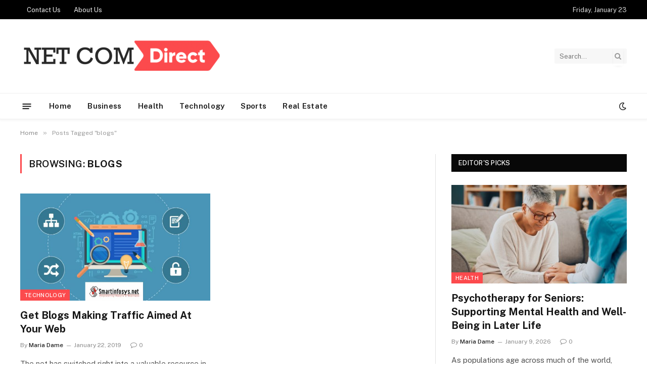

--- FILE ---
content_type: text/html; charset=UTF-8
request_url: https://www.netcomdirect.com/tag/blogs/
body_size: 49636
content:
<!DOCTYPE html>
<html lang="en-US" class="s-light site-s-light">

<head>

	<meta charset="UTF-8" />
	<meta name="viewport" content="width=device-width, initial-scale=1" />
	<meta name='robots' content='index, follow, max-image-preview:large, max-snippet:-1, max-video-preview:-1' />

	<!-- This site is optimized with the Yoast SEO plugin v26.6 - https://yoast.com/wordpress/plugins/seo/ -->
	<title>blogs Archives - Netcom Direct</title><link rel="preload" as="font" href="https://www.netcomdirect.com/wp-content/themes/smart-mag/css/icons/fonts/ts-icons.woff2?v3.2" type="font/woff2" crossorigin="anonymous" />
	<link rel="canonical" href="https://www.netcomdirect.com/tag/blogs/" />
	<meta property="og:locale" content="en_US" />
	<meta property="og:type" content="article" />
	<meta property="og:title" content="blogs Archives - Netcom Direct" />
	<meta property="og:url" content="https://www.netcomdirect.com/tag/blogs/" />
	<meta property="og:site_name" content="Netcom Direct" />
	<meta name="twitter:card" content="summary_large_image" />
	<script type="application/ld+json" class="yoast-schema-graph">{"@context":"https://schema.org","@graph":[{"@type":"CollectionPage","@id":"https://www.netcomdirect.com/tag/blogs/","url":"https://www.netcomdirect.com/tag/blogs/","name":"blogs Archives - Netcom Direct","isPartOf":{"@id":"https://www.netcomdirect.com/#website"},"primaryImageOfPage":{"@id":"https://www.netcomdirect.com/tag/blogs/#primaryimage"},"image":{"@id":"https://www.netcomdirect.com/tag/blogs/#primaryimage"},"thumbnailUrl":"https://www.netcomdirect.com/wp-content/uploads/2019/01/How-to-Avoid-Traffic-Drops-after-a-Website-Redesign.jpg","breadcrumb":{"@id":"https://www.netcomdirect.com/tag/blogs/#breadcrumb"},"inLanguage":"en-US"},{"@type":"ImageObject","inLanguage":"en-US","@id":"https://www.netcomdirect.com/tag/blogs/#primaryimage","url":"https://www.netcomdirect.com/wp-content/uploads/2019/01/How-to-Avoid-Traffic-Drops-after-a-Website-Redesign.jpg","contentUrl":"https://www.netcomdirect.com/wp-content/uploads/2019/01/How-to-Avoid-Traffic-Drops-after-a-Website-Redesign.jpg","width":800,"height":400},{"@type":"BreadcrumbList","@id":"https://www.netcomdirect.com/tag/blogs/#breadcrumb","itemListElement":[{"@type":"ListItem","position":1,"name":"Home","item":"https://www.netcomdirect.com/"},{"@type":"ListItem","position":2,"name":"blogs"}]},{"@type":"WebSite","@id":"https://www.netcomdirect.com/#website","url":"https://www.netcomdirect.com/","name":"Netcom Direct","description":"General Blog","potentialAction":[{"@type":"SearchAction","target":{"@type":"EntryPoint","urlTemplate":"https://www.netcomdirect.com/?s={search_term_string}"},"query-input":{"@type":"PropertyValueSpecification","valueRequired":true,"valueName":"search_term_string"}}],"inLanguage":"en-US"}]}</script>
	<!-- / Yoast SEO plugin. -->


<link rel='dns-prefetch' href='//fonts.googleapis.com' />
<link rel="alternate" type="application/rss+xml" title="Netcom Direct &raquo; Feed" href="https://www.netcomdirect.com/feed/" />
<link rel="alternate" type="application/rss+xml" title="Netcom Direct &raquo; Comments Feed" href="https://www.netcomdirect.com/comments/feed/" />
<link rel="alternate" type="application/rss+xml" title="Netcom Direct &raquo; blogs Tag Feed" href="https://www.netcomdirect.com/tag/blogs/feed/" />
<style id='wp-img-auto-sizes-contain-inline-css' type='text/css'>
img:is([sizes=auto i],[sizes^="auto," i]){contain-intrinsic-size:3000px 1500px}
/*# sourceURL=wp-img-auto-sizes-contain-inline-css */
</style>
<style id='wp-emoji-styles-inline-css' type='text/css'>

	img.wp-smiley, img.emoji {
		display: inline !important;
		border: none !important;
		box-shadow: none !important;
		height: 1em !important;
		width: 1em !important;
		margin: 0 0.07em !important;
		vertical-align: -0.1em !important;
		background: none !important;
		padding: 0 !important;
	}
/*# sourceURL=wp-emoji-styles-inline-css */
</style>
<link rel='stylesheet' id='wp-block-library-css' href='https://www.netcomdirect.com/wp-includes/css/dist/block-library/style.min.css?ver=6.9' type='text/css' media='all' />
<style id='classic-theme-styles-inline-css' type='text/css'>
/*! This file is auto-generated */
.wp-block-button__link{color:#fff;background-color:#32373c;border-radius:9999px;box-shadow:none;text-decoration:none;padding:calc(.667em + 2px) calc(1.333em + 2px);font-size:1.125em}.wp-block-file__button{background:#32373c;color:#fff;text-decoration:none}
/*# sourceURL=/wp-includes/css/classic-themes.min.css */
</style>
<style id='global-styles-inline-css' type='text/css'>
:root{--wp--preset--aspect-ratio--square: 1;--wp--preset--aspect-ratio--4-3: 4/3;--wp--preset--aspect-ratio--3-4: 3/4;--wp--preset--aspect-ratio--3-2: 3/2;--wp--preset--aspect-ratio--2-3: 2/3;--wp--preset--aspect-ratio--16-9: 16/9;--wp--preset--aspect-ratio--9-16: 9/16;--wp--preset--color--black: #000000;--wp--preset--color--cyan-bluish-gray: #abb8c3;--wp--preset--color--white: #ffffff;--wp--preset--color--pale-pink: #f78da7;--wp--preset--color--vivid-red: #cf2e2e;--wp--preset--color--luminous-vivid-orange: #ff6900;--wp--preset--color--luminous-vivid-amber: #fcb900;--wp--preset--color--light-green-cyan: #7bdcb5;--wp--preset--color--vivid-green-cyan: #00d084;--wp--preset--color--pale-cyan-blue: #8ed1fc;--wp--preset--color--vivid-cyan-blue: #0693e3;--wp--preset--color--vivid-purple: #9b51e0;--wp--preset--gradient--vivid-cyan-blue-to-vivid-purple: linear-gradient(135deg,rgb(6,147,227) 0%,rgb(155,81,224) 100%);--wp--preset--gradient--light-green-cyan-to-vivid-green-cyan: linear-gradient(135deg,rgb(122,220,180) 0%,rgb(0,208,130) 100%);--wp--preset--gradient--luminous-vivid-amber-to-luminous-vivid-orange: linear-gradient(135deg,rgb(252,185,0) 0%,rgb(255,105,0) 100%);--wp--preset--gradient--luminous-vivid-orange-to-vivid-red: linear-gradient(135deg,rgb(255,105,0) 0%,rgb(207,46,46) 100%);--wp--preset--gradient--very-light-gray-to-cyan-bluish-gray: linear-gradient(135deg,rgb(238,238,238) 0%,rgb(169,184,195) 100%);--wp--preset--gradient--cool-to-warm-spectrum: linear-gradient(135deg,rgb(74,234,220) 0%,rgb(151,120,209) 20%,rgb(207,42,186) 40%,rgb(238,44,130) 60%,rgb(251,105,98) 80%,rgb(254,248,76) 100%);--wp--preset--gradient--blush-light-purple: linear-gradient(135deg,rgb(255,206,236) 0%,rgb(152,150,240) 100%);--wp--preset--gradient--blush-bordeaux: linear-gradient(135deg,rgb(254,205,165) 0%,rgb(254,45,45) 50%,rgb(107,0,62) 100%);--wp--preset--gradient--luminous-dusk: linear-gradient(135deg,rgb(255,203,112) 0%,rgb(199,81,192) 50%,rgb(65,88,208) 100%);--wp--preset--gradient--pale-ocean: linear-gradient(135deg,rgb(255,245,203) 0%,rgb(182,227,212) 50%,rgb(51,167,181) 100%);--wp--preset--gradient--electric-grass: linear-gradient(135deg,rgb(202,248,128) 0%,rgb(113,206,126) 100%);--wp--preset--gradient--midnight: linear-gradient(135deg,rgb(2,3,129) 0%,rgb(40,116,252) 100%);--wp--preset--font-size--small: 13px;--wp--preset--font-size--medium: 20px;--wp--preset--font-size--large: 36px;--wp--preset--font-size--x-large: 42px;--wp--preset--spacing--20: 0.44rem;--wp--preset--spacing--30: 0.67rem;--wp--preset--spacing--40: 1rem;--wp--preset--spacing--50: 1.5rem;--wp--preset--spacing--60: 2.25rem;--wp--preset--spacing--70: 3.38rem;--wp--preset--spacing--80: 5.06rem;--wp--preset--shadow--natural: 6px 6px 9px rgba(0, 0, 0, 0.2);--wp--preset--shadow--deep: 12px 12px 50px rgba(0, 0, 0, 0.4);--wp--preset--shadow--sharp: 6px 6px 0px rgba(0, 0, 0, 0.2);--wp--preset--shadow--outlined: 6px 6px 0px -3px rgb(255, 255, 255), 6px 6px rgb(0, 0, 0);--wp--preset--shadow--crisp: 6px 6px 0px rgb(0, 0, 0);}:where(.is-layout-flex){gap: 0.5em;}:where(.is-layout-grid){gap: 0.5em;}body .is-layout-flex{display: flex;}.is-layout-flex{flex-wrap: wrap;align-items: center;}.is-layout-flex > :is(*, div){margin: 0;}body .is-layout-grid{display: grid;}.is-layout-grid > :is(*, div){margin: 0;}:where(.wp-block-columns.is-layout-flex){gap: 2em;}:where(.wp-block-columns.is-layout-grid){gap: 2em;}:where(.wp-block-post-template.is-layout-flex){gap: 1.25em;}:where(.wp-block-post-template.is-layout-grid){gap: 1.25em;}.has-black-color{color: var(--wp--preset--color--black) !important;}.has-cyan-bluish-gray-color{color: var(--wp--preset--color--cyan-bluish-gray) !important;}.has-white-color{color: var(--wp--preset--color--white) !important;}.has-pale-pink-color{color: var(--wp--preset--color--pale-pink) !important;}.has-vivid-red-color{color: var(--wp--preset--color--vivid-red) !important;}.has-luminous-vivid-orange-color{color: var(--wp--preset--color--luminous-vivid-orange) !important;}.has-luminous-vivid-amber-color{color: var(--wp--preset--color--luminous-vivid-amber) !important;}.has-light-green-cyan-color{color: var(--wp--preset--color--light-green-cyan) !important;}.has-vivid-green-cyan-color{color: var(--wp--preset--color--vivid-green-cyan) !important;}.has-pale-cyan-blue-color{color: var(--wp--preset--color--pale-cyan-blue) !important;}.has-vivid-cyan-blue-color{color: var(--wp--preset--color--vivid-cyan-blue) !important;}.has-vivid-purple-color{color: var(--wp--preset--color--vivid-purple) !important;}.has-black-background-color{background-color: var(--wp--preset--color--black) !important;}.has-cyan-bluish-gray-background-color{background-color: var(--wp--preset--color--cyan-bluish-gray) !important;}.has-white-background-color{background-color: var(--wp--preset--color--white) !important;}.has-pale-pink-background-color{background-color: var(--wp--preset--color--pale-pink) !important;}.has-vivid-red-background-color{background-color: var(--wp--preset--color--vivid-red) !important;}.has-luminous-vivid-orange-background-color{background-color: var(--wp--preset--color--luminous-vivid-orange) !important;}.has-luminous-vivid-amber-background-color{background-color: var(--wp--preset--color--luminous-vivid-amber) !important;}.has-light-green-cyan-background-color{background-color: var(--wp--preset--color--light-green-cyan) !important;}.has-vivid-green-cyan-background-color{background-color: var(--wp--preset--color--vivid-green-cyan) !important;}.has-pale-cyan-blue-background-color{background-color: var(--wp--preset--color--pale-cyan-blue) !important;}.has-vivid-cyan-blue-background-color{background-color: var(--wp--preset--color--vivid-cyan-blue) !important;}.has-vivid-purple-background-color{background-color: var(--wp--preset--color--vivid-purple) !important;}.has-black-border-color{border-color: var(--wp--preset--color--black) !important;}.has-cyan-bluish-gray-border-color{border-color: var(--wp--preset--color--cyan-bluish-gray) !important;}.has-white-border-color{border-color: var(--wp--preset--color--white) !important;}.has-pale-pink-border-color{border-color: var(--wp--preset--color--pale-pink) !important;}.has-vivid-red-border-color{border-color: var(--wp--preset--color--vivid-red) !important;}.has-luminous-vivid-orange-border-color{border-color: var(--wp--preset--color--luminous-vivid-orange) !important;}.has-luminous-vivid-amber-border-color{border-color: var(--wp--preset--color--luminous-vivid-amber) !important;}.has-light-green-cyan-border-color{border-color: var(--wp--preset--color--light-green-cyan) !important;}.has-vivid-green-cyan-border-color{border-color: var(--wp--preset--color--vivid-green-cyan) !important;}.has-pale-cyan-blue-border-color{border-color: var(--wp--preset--color--pale-cyan-blue) !important;}.has-vivid-cyan-blue-border-color{border-color: var(--wp--preset--color--vivid-cyan-blue) !important;}.has-vivid-purple-border-color{border-color: var(--wp--preset--color--vivid-purple) !important;}.has-vivid-cyan-blue-to-vivid-purple-gradient-background{background: var(--wp--preset--gradient--vivid-cyan-blue-to-vivid-purple) !important;}.has-light-green-cyan-to-vivid-green-cyan-gradient-background{background: var(--wp--preset--gradient--light-green-cyan-to-vivid-green-cyan) !important;}.has-luminous-vivid-amber-to-luminous-vivid-orange-gradient-background{background: var(--wp--preset--gradient--luminous-vivid-amber-to-luminous-vivid-orange) !important;}.has-luminous-vivid-orange-to-vivid-red-gradient-background{background: var(--wp--preset--gradient--luminous-vivid-orange-to-vivid-red) !important;}.has-very-light-gray-to-cyan-bluish-gray-gradient-background{background: var(--wp--preset--gradient--very-light-gray-to-cyan-bluish-gray) !important;}.has-cool-to-warm-spectrum-gradient-background{background: var(--wp--preset--gradient--cool-to-warm-spectrum) !important;}.has-blush-light-purple-gradient-background{background: var(--wp--preset--gradient--blush-light-purple) !important;}.has-blush-bordeaux-gradient-background{background: var(--wp--preset--gradient--blush-bordeaux) !important;}.has-luminous-dusk-gradient-background{background: var(--wp--preset--gradient--luminous-dusk) !important;}.has-pale-ocean-gradient-background{background: var(--wp--preset--gradient--pale-ocean) !important;}.has-electric-grass-gradient-background{background: var(--wp--preset--gradient--electric-grass) !important;}.has-midnight-gradient-background{background: var(--wp--preset--gradient--midnight) !important;}.has-small-font-size{font-size: var(--wp--preset--font-size--small) !important;}.has-medium-font-size{font-size: var(--wp--preset--font-size--medium) !important;}.has-large-font-size{font-size: var(--wp--preset--font-size--large) !important;}.has-x-large-font-size{font-size: var(--wp--preset--font-size--x-large) !important;}
:where(.wp-block-post-template.is-layout-flex){gap: 1.25em;}:where(.wp-block-post-template.is-layout-grid){gap: 1.25em;}
:where(.wp-block-term-template.is-layout-flex){gap: 1.25em;}:where(.wp-block-term-template.is-layout-grid){gap: 1.25em;}
:where(.wp-block-columns.is-layout-flex){gap: 2em;}:where(.wp-block-columns.is-layout-grid){gap: 2em;}
:root :where(.wp-block-pullquote){font-size: 1.5em;line-height: 1.6;}
/*# sourceURL=global-styles-inline-css */
</style>
<link rel='stylesheet' id='smartmag-core-css' href='https://www.netcomdirect.com/wp-content/themes/smart-mag/style.css?ver=10.3.2' type='text/css' media='all' />
<style id='smartmag-core-inline-css' type='text/css'>
:root { --c-main: #fc4a4d;
--c-main-rgb: 252,74,77; }
.smart-head-main { --c-shadow: rgba(10,10,10,0.04); }
.smart-head-main .smart-head-top { --head-h: 38px; }
.smart-head-main .smart-head-mid { --head-h: 146px; }
.s-dark .smart-head-main .smart-head-mid,
.smart-head-main .s-dark.smart-head-mid { background-color: #181818; }
.smart-head-main .smart-head-bot { --head-h: 52px; }
.navigation-main .menu > li > a { letter-spacing: 0.02em; }
.navigation-main { --nav-items-space: 16px; }
.smart-head-main .offcanvas-toggle { transform: scale(0.65); }


/*# sourceURL=smartmag-core-inline-css */
</style>
<link rel='stylesheet' id='smartmag-fonts-css' href='https://fonts.googleapis.com/css?family=Public+Sans%3A400%2C400i%2C500%2C600%2C700' type='text/css' media='all' />
<link rel='stylesheet' id='smartmag-magnific-popup-css' href='https://www.netcomdirect.com/wp-content/themes/smart-mag/css/lightbox.css?ver=10.3.2' type='text/css' media='all' />
<link rel='stylesheet' id='smartmag-icons-css' href='https://www.netcomdirect.com/wp-content/themes/smart-mag/css/icons/icons.css?ver=10.3.2' type='text/css' media='all' />
<script type="text/javascript" id="smartmag-lazy-inline-js-after">
/* <![CDATA[ */
/**
 * @copyright ThemeSphere
 * @preserve
 */
var BunyadLazy={};BunyadLazy.load=function(){function a(e,n){var t={};e.dataset.bgset&&e.dataset.sizes?(t.sizes=e.dataset.sizes,t.srcset=e.dataset.bgset):t.src=e.dataset.bgsrc,function(t){var a=t.dataset.ratio;if(0<a){const e=t.parentElement;if(e.classList.contains("media-ratio")){const n=e.style;n.getPropertyValue("--a-ratio")||(n.paddingBottom=100/a+"%")}}}(e);var a,o=document.createElement("img");for(a in o.onload=function(){var t="url('"+(o.currentSrc||o.src)+"')",a=e.style;a.backgroundImage!==t&&requestAnimationFrame(()=>{a.backgroundImage=t,n&&n()}),o.onload=null,o.onerror=null,o=null},o.onerror=o.onload,t)o.setAttribute(a,t[a]);o&&o.complete&&0<o.naturalWidth&&o.onload&&o.onload()}function e(t){t.dataset.loaded||a(t,()=>{document.dispatchEvent(new Event("lazyloaded")),t.dataset.loaded=1})}function n(t){"complete"===document.readyState?t():window.addEventListener("load",t)}return{initEarly:function(){var t,a=()=>{document.querySelectorAll(".img.bg-cover:not(.lazyload)").forEach(e)};"complete"!==document.readyState?(t=setInterval(a,150),n(()=>{a(),clearInterval(t)})):a()},callOnLoad:n,initBgImages:function(t){t&&n(()=>{document.querySelectorAll(".img.bg-cover").forEach(e)})},bgLoad:a}}(),BunyadLazy.load.initEarly();
//# sourceURL=smartmag-lazy-inline-js-after
/* ]]> */
</script>
<script type="text/javascript" src="https://www.netcomdirect.com/wp-includes/js/jquery/jquery.min.js?ver=3.7.1" id="jquery-core-js"></script>
<script type="text/javascript" src="https://www.netcomdirect.com/wp-includes/js/jquery/jquery-migrate.min.js?ver=3.4.1" id="jquery-migrate-js"></script>
<link rel="https://api.w.org/" href="https://www.netcomdirect.com/wp-json/" /><link rel="alternate" title="JSON" type="application/json" href="https://www.netcomdirect.com/wp-json/wp/v2/tags/58" /><link rel="EditURI" type="application/rsd+xml" title="RSD" href="https://www.netcomdirect.com/xmlrpc.php?rsd" />
<meta name="generator" content="WordPress 6.9" />

		<script>
		var BunyadSchemeKey = 'bunyad-scheme';
		(() => {
			const d = document.documentElement;
			const c = d.classList;
			var scheme = localStorage.getItem(BunyadSchemeKey);
			
			if (scheme) {
				d.dataset.origClass = c;
				scheme === 'dark' ? c.remove('s-light', 'site-s-light') : c.remove('s-dark', 'site-s-dark');
				c.add('site-s-' + scheme, 's-' + scheme);
			}
		})();
		</script>
		<meta name="generator" content="Elementor 3.34.0; features: e_font_icon_svg, additional_custom_breakpoints; settings: css_print_method-external, google_font-enabled, font_display-swap">
			<style>
				.e-con.e-parent:nth-of-type(n+4):not(.e-lazyloaded):not(.e-no-lazyload),
				.e-con.e-parent:nth-of-type(n+4):not(.e-lazyloaded):not(.e-no-lazyload) * {
					background-image: none !important;
				}
				@media screen and (max-height: 1024px) {
					.e-con.e-parent:nth-of-type(n+3):not(.e-lazyloaded):not(.e-no-lazyload),
					.e-con.e-parent:nth-of-type(n+3):not(.e-lazyloaded):not(.e-no-lazyload) * {
						background-image: none !important;
					}
				}
				@media screen and (max-height: 640px) {
					.e-con.e-parent:nth-of-type(n+2):not(.e-lazyloaded):not(.e-no-lazyload),
					.e-con.e-parent:nth-of-type(n+2):not(.e-lazyloaded):not(.e-no-lazyload) * {
						background-image: none !important;
					}
				}
			</style>
			<link rel="icon" href="https://www.netcomdirect.com/wp-content/uploads/2019/06/net-com-direct-f-150x114.png" sizes="32x32" />
<link rel="icon" href="https://www.netcomdirect.com/wp-content/uploads/2019/06/net-com-direct-f.png" sizes="192x192" />
<link rel="apple-touch-icon" href="https://www.netcomdirect.com/wp-content/uploads/2019/06/net-com-direct-f.png" />
<meta name="msapplication-TileImage" content="https://www.netcomdirect.com/wp-content/uploads/2019/06/net-com-direct-f.png" />


</head>

<body class="archive tag tag-blogs tag-58 wp-theme-smart-mag right-sidebar has-lb has-lb-sm ts-img-hov-fade has-sb-sep layout-normal elementor-default elementor-kit-4629">



<div class="main-wrap">

	
<div class="off-canvas-backdrop"></div>
<div class="mobile-menu-container off-canvas s-dark hide-menu-lg" id="off-canvas">

	<div class="off-canvas-head">
		<a href="#" class="close">
			<span class="visuallyhidden">Close Menu</span>
			<i class="tsi tsi-times"></i>
		</a>

		<div class="ts-logo">
					</div>
	</div>

	<div class="off-canvas-content">

					<ul class="mobile-menu"></ul>
		
					<div class="off-canvas-widgets">
				<div id="categories-6" class="widget widget_categories"><div class="widget-title block-head block-head-ac block-head-b"><h5 class="heading">Categories</h5></div>
			<ul>
					<li class="cat-item cat-item-581"><a href="https://www.netcomdirect.com/category/auto/">Auto</a>
</li>
	<li class="cat-item cat-item-2"><a href="https://www.netcomdirect.com/category/business/">Business</a>
</li>
	<li class="cat-item cat-item-290"><a href="https://www.netcomdirect.com/category/casino/">Casino</a>
</li>
	<li class="cat-item cat-item-3958"><a href="https://www.netcomdirect.com/category/construction/">Construction</a>
</li>
	<li class="cat-item cat-item-194"><a href="https://www.netcomdirect.com/category/dating/">Dating</a>
</li>
	<li class="cat-item cat-item-167"><a href="https://www.netcomdirect.com/category/education/">Education</a>
</li>
	<li class="cat-item cat-item-615"><a href="https://www.netcomdirect.com/category/entertainment/">Entertainment</a>
</li>
	<li class="cat-item cat-item-3920"><a href="https://www.netcomdirect.com/category/environment/">Environment</a>
</li>
	<li class="cat-item cat-item-89"><a href="https://www.netcomdirect.com/category/fashion/">Fashion</a>
</li>
	<li class="cat-item cat-item-90"><a href="https://www.netcomdirect.com/category/featured/">Featured</a>
</li>
	<li class="cat-item cat-item-3786"><a href="https://www.netcomdirect.com/category/finance/">Finance</a>
</li>
	<li class="cat-item cat-item-91"><a href="https://www.netcomdirect.com/category/food/">Food</a>
</li>
	<li class="cat-item cat-item-3915"><a href="https://www.netcomdirect.com/category/game/">Game</a>
</li>
	<li class="cat-item cat-item-2986"><a href="https://www.netcomdirect.com/category/gifts/">Gifts</a>
</li>
	<li class="cat-item cat-item-3"><a href="https://www.netcomdirect.com/category/health/">Health</a>
</li>
	<li class="cat-item cat-item-88"><a href="https://www.netcomdirect.com/category/home/">Home</a>
</li>
	<li class="cat-item cat-item-92"><a href="https://www.netcomdirect.com/category/home-appliance/">Home Appliance</a>
</li>
	<li class="cat-item cat-item-3919"><a href="https://www.netcomdirect.com/category/hvac-contractor/">HVAC Contractor</a>
</li>
	<li class="cat-item cat-item-3951"><a href="https://www.netcomdirect.com/category/industrial/">Industrial</a>
</li>
	<li class="cat-item cat-item-4014"><a href="https://www.netcomdirect.com/category/insurance/">Insurance</a>
</li>
	<li class="cat-item cat-item-3918"><a href="https://www.netcomdirect.com/category/internet-marketing/">Internet Marketing</a>
</li>
	<li class="cat-item cat-item-558"><a href="https://www.netcomdirect.com/category/law/">law</a>
</li>
	<li class="cat-item cat-item-3913"><a href="https://www.netcomdirect.com/category/lifestyle/">Lifestyle</a>
</li>
	<li class="cat-item cat-item-3906"><a href="https://www.netcomdirect.com/category/news/">News</a>
</li>
	<li class="cat-item cat-item-1851"><a href="https://www.netcomdirect.com/category/pet/">Pet</a>
</li>
	<li class="cat-item cat-item-6"><a href="https://www.netcomdirect.com/category/real-estate/">Real Estate</a>
</li>
	<li class="cat-item cat-item-3917"><a href="https://www.netcomdirect.com/category/security/">Security</a>
</li>
	<li class="cat-item cat-item-590"><a href="https://www.netcomdirect.com/category/seo/">SEO</a>
</li>
	<li class="cat-item cat-item-382"><a href="https://www.netcomdirect.com/category/shopping/">Shopping</a>
</li>
	<li class="cat-item cat-item-3921"><a href="https://www.netcomdirect.com/category/software/">Software</a>
</li>
	<li class="cat-item cat-item-5"><a href="https://www.netcomdirect.com/category/sports/">Sports</a>
</li>
	<li class="cat-item cat-item-4"><a href="https://www.netcomdirect.com/category/technology/">Technology</a>
</li>
	<li class="cat-item cat-item-488"><a href="https://www.netcomdirect.com/category/travel/">Travel</a>
</li>
	<li class="cat-item cat-item-1"><a href="https://www.netcomdirect.com/category/uncategorized/">Uncategorized</a>
</li>
	<li class="cat-item cat-item-3907"><a href="https://www.netcomdirect.com/category/visa/">Visa</a>
</li>
			</ul>

			</div>			</div>
		
		
	</div>

</div>
<div class="smart-head smart-head-a smart-head-main" id="smart-head">
	
	<div class="smart-head-row smart-head-top s-dark smart-head-row-full">

		<div class="inner wrap">

							
				<div class="items items-left ">
					<div class="nav-wrap">
		<nav class="navigation navigation-small nav-hov-a">
			<ul id="menu-top" class="menu"><li id="menu-item-251" class="menu-item menu-item-type-post_type menu-item-object-page menu-item-251"><a href="https://www.netcomdirect.com/contact-us/">Contact Us</a></li>
<li id="menu-item-4646" class="menu-item menu-item-type-post_type menu-item-object-page menu-item-4646"><a href="https://www.netcomdirect.com/about-us/">About Us</a></li>
</ul>		</nav>
	</div>
				</div>

							
				<div class="items items-center empty">
								</div>

							
				<div class="items items-right ">
				
<span class="h-date">
	Friday, January 23</span>				</div>

						
		</div>
	</div>

	
	<div class="smart-head-row smart-head-mid is-light smart-head-row-full">

		<div class="inner wrap">

							
				<div class="items items-left ">
					<a href="https://www.netcomdirect.com/" title="Netcom Direct" rel="home" class="logo-link ts-logo logo-is-image">
		<span>
			
				
					<img src="https://www.netcomdirect.com/wp-content/uploads/2019/06/cropped-net-com-direct-e1559988813374-1.png" class="logo-image" alt="Netcom Direct" width="400" height="75"/>
									 
					</span>
	</a>				</div>

							
				<div class="items items-center empty">
								</div>

							
				<div class="items items-right ">
				

	<div class="smart-head-search">
		<form role="search" class="search-form" action="https://www.netcomdirect.com/" method="get">
			<input type="text" name="s" class="query live-search-query" value="" placeholder="Search..." autocomplete="off" />
			<button class="search-button" type="submit">
				<i class="tsi tsi-search"></i>
				<span class="visuallyhidden"></span>
			</button>
		</form>
	</div> <!-- .search -->

				</div>

						
		</div>
	</div>

	
	<div class="smart-head-row smart-head-bot is-light smart-head-row-full">

		<div class="inner wrap">

							
				<div class="items items-left ">
				
<button class="offcanvas-toggle has-icon" type="button" aria-label="Menu">
	<span class="hamburger-icon hamburger-icon-a">
		<span class="inner"></span>
	</span>
</button>	<div class="nav-wrap">
		<nav class="navigation navigation-main nav-hov-a">
			<ul id="menu-home" class="menu"><li id="menu-item-238" class="menu-item menu-item-type-post_type menu-item-object-page menu-item-home menu-item-238"><a href="https://www.netcomdirect.com/">Home</a></li>
<li id="menu-item-110" class="menu-item menu-item-type-taxonomy menu-item-object-category menu-cat-2 menu-item-110"><a href="https://www.netcomdirect.com/category/business/">Business</a></li>
<li id="menu-item-111" class="menu-item menu-item-type-taxonomy menu-item-object-category menu-cat-3 menu-item-111"><a href="https://www.netcomdirect.com/category/health/">Health</a></li>
<li id="menu-item-112" class="menu-item menu-item-type-taxonomy menu-item-object-category menu-cat-4 menu-item-112"><a href="https://www.netcomdirect.com/category/technology/">Technology</a></li>
<li id="menu-item-113" class="menu-item menu-item-type-taxonomy menu-item-object-category menu-cat-5 menu-item-113"><a href="https://www.netcomdirect.com/category/sports/">Sports</a></li>
<li id="menu-item-114" class="menu-item menu-item-type-taxonomy menu-item-object-category menu-cat-6 menu-item-114"><a href="https://www.netcomdirect.com/category/real-estate/">Real Estate</a></li>
</ul>		</nav>
	</div>
				</div>

							
				<div class="items items-center empty">
								</div>

							
				<div class="items items-right ">
				
<div class="scheme-switcher has-icon-only">
	<a href="#" class="toggle is-icon toggle-dark" title="Switch to Dark Design - easier on eyes.">
		<i class="icon tsi tsi-moon"></i>
	</a>
	<a href="#" class="toggle is-icon toggle-light" title="Switch to Light Design.">
		<i class="icon tsi tsi-bright"></i>
	</a>
</div>				</div>

						
		</div>
	</div>

	</div>
<div class="smart-head smart-head-a smart-head-mobile" id="smart-head-mobile" data-sticky="mid" data-sticky-type="smart" data-sticky-full>
	
	<div class="smart-head-row smart-head-mid smart-head-row-3 is-light smart-head-row-full">

		<div class="inner wrap">

							
				<div class="items items-left ">
				
<button class="offcanvas-toggle has-icon" type="button" aria-label="Menu">
	<span class="hamburger-icon hamburger-icon-a">
		<span class="inner"></span>
	</span>
</button>				</div>

							
				<div class="items items-center ">
					<a href="https://www.netcomdirect.com/" title="Netcom Direct" rel="home" class="logo-link ts-logo logo-is-image">
		<span>
			
				
					<img src="https://www.netcomdirect.com/wp-content/uploads/2019/06/cropped-net-com-direct-e1559988813374-1.png" class="logo-image" alt="Netcom Direct" width="400" height="75"/>
									 
					</span>
	</a>				</div>

							
				<div class="items items-right ">
				

	<a href="#" class="search-icon has-icon-only is-icon" title="Search">
		<i class="tsi tsi-search"></i>
	</a>

				</div>

						
		</div>
	</div>

	</div>
<nav class="breadcrumbs is-full-width breadcrumbs-a" id="breadcrumb"><div class="inner ts-contain "><span><a href="https://www.netcomdirect.com/"><span>Home</span></a></span><span class="delim">&raquo;</span><span class="current">Posts Tagged &quot;blogs&quot;</span></div></nav>
<div class="main ts-contain cf right-sidebar">
			<div class="ts-row">
			<div class="col-8 main-content">

							<h1 class="archive-heading">
					Browsing: <span>blogs</span>				</h1>
						
					
							
					<section class="block-wrap block-grid mb-none" data-id="1">

				
			<div class="block-content">
					
	<div class="loop loop-grid loop-grid-base grid grid-2 md:grid-2 xs:grid-1">

					
<article class="l-post grid-post grid-base-post">

	
			<div class="media">

		
			<a href="https://www.netcomdirect.com/get-blogs-making-traffic-aimed-at-your-web/" class="image-link media-ratio ratio-16-9" title="Get Blogs Making Traffic Aimed At Your Web"><span data-bgsrc="https://www.netcomdirect.com/wp-content/uploads/2019/01/How-to-Avoid-Traffic-Drops-after-a-Website-Redesign.jpg" class="img bg-cover wp-post-image attachment-bunyad-grid size-bunyad-grid no-lazy skip-lazy" data-bgset="https://www.netcomdirect.com/wp-content/uploads/2019/01/How-to-Avoid-Traffic-Drops-after-a-Website-Redesign.jpg 800w, https://www.netcomdirect.com/wp-content/uploads/2019/01/How-to-Avoid-Traffic-Drops-after-a-Website-Redesign-768x384.jpg 768w" data-sizes="(max-width: 377px) 100vw, 377px"></span></a>			
			
			
							
				<span class="cat-labels cat-labels-overlay c-overlay p-bot-left">
				<a href="https://www.netcomdirect.com/category/technology/" class="category term-color-4" rel="category" tabindex="-1">Technology</a>
			</span>
						
			
		
		</div>
	

	
		<div class="content">

			<div class="post-meta post-meta-a has-below"><h2 class="is-title post-title"><a href="https://www.netcomdirect.com/get-blogs-making-traffic-aimed-at-your-web/">Get Blogs Making Traffic Aimed At Your Web</a></h2><div class="post-meta-items meta-below"><span class="meta-item post-author"><span class="by">By</span> <a href="https://www.netcomdirect.com/author/admin/" title="Posts by Maria Dame" rel="author">Maria Dame</a></span><span class="meta-item has-next-icon date"><span class="date-link"><time class="post-date" datetime="2019-01-22T08:34:58+00:00">January 22, 2019</time></span></span><span class="meta-item comments has-icon"><a href="https://www.netcomdirect.com/get-blogs-making-traffic-aimed-at-your-web/#respond"><i class="tsi tsi-comment-o"></i>0</a></span></div></div>			
						
				<div class="excerpt">
					<p>The net has switched right into a valuable resource in the present community using which lots of information mill generating&hellip;</p>
				</div>
			
			
			
		</div>

	
</article>		
	</div>

	

	<nav class="main-pagination pagination-numbers" data-type="numbers">
			</nav>


	
			</div>

		</section>
		
			</div>
			
					
	
	<aside class="col-4 main-sidebar has-sep" data-sticky="1">
	
			<div class="inner theiaStickySidebar">
		
			
		<div id="smartmag-block-highlights-2" class="widget ts-block-widget smartmag-widget-highlights">		
		<div class="block">
					<section class="block-wrap block-highlights block-sc mb-none" data-id="2" data-is-mixed="1">

			<div class="widget-title block-head block-head-ac block-head block-head-ac block-head-g is-left has-style"><h5 class="heading">Editor's Picks</h5></div>	
			<div class="block-content">
					
	<div class="loops-mixed">
			
	<div class="loop loop-grid loop-grid-base grid grid-1 md:grid-1 xs:grid-1">

					
<article class="l-post grid-post grid-base-post">

	
			<div class="media">

		
			<a href="https://www.netcomdirect.com/psychotherapy-for-seniors-supporting-mental-health-and-well-being-in-later-life/" class="image-link media-ratio ratio-16-9" title="Psychotherapy for Seniors: Supporting Mental Health and Well-Being in Later Life"><span data-bgsrc="https://www.netcomdirect.com/wp-content/uploads/2026/01/Mental-Health-for-Older-Adults-A-Basic-Guide-scaled-1-450x303.jpeg" class="img bg-cover wp-post-image attachment-bunyad-medium size-bunyad-medium lazyload" data-bgset="https://www.netcomdirect.com/wp-content/uploads/2026/01/Mental-Health-for-Older-Adults-A-Basic-Guide-scaled-1-450x303.jpeg 450w, https://www.netcomdirect.com/wp-content/uploads/2026/01/Mental-Health-for-Older-Adults-A-Basic-Guide-scaled-1-1024x689.jpeg 1024w, https://www.netcomdirect.com/wp-content/uploads/2026/01/Mental-Health-for-Older-Adults-A-Basic-Guide-scaled-1-768x517.jpeg 768w, https://www.netcomdirect.com/wp-content/uploads/2026/01/Mental-Health-for-Older-Adults-A-Basic-Guide-scaled-1-1536x1033.jpeg 1536w, https://www.netcomdirect.com/wp-content/uploads/2026/01/Mental-Health-for-Older-Adults-A-Basic-Guide-scaled-1-2048x1378.jpeg 2048w, https://www.netcomdirect.com/wp-content/uploads/2026/01/Mental-Health-for-Older-Adults-A-Basic-Guide-scaled-1-1200x807.jpeg 1200w" data-sizes="(max-width: 377px) 100vw, 377px"></span></a>			
			
			
							
				<span class="cat-labels cat-labels-overlay c-overlay p-bot-left">
				<a href="https://www.netcomdirect.com/category/health/" class="category term-color-3" rel="category" tabindex="-1">Health</a>
			</span>
						
			
		
		</div>
	

	
		<div class="content">

			<div class="post-meta post-meta-a has-below"><h2 class="is-title post-title"><a href="https://www.netcomdirect.com/psychotherapy-for-seniors-supporting-mental-health-and-well-being-in-later-life/">Psychotherapy for Seniors: Supporting Mental Health and Well-Being in Later Life</a></h2><div class="post-meta-items meta-below"><span class="meta-item post-author"><span class="by">By</span> <a href="https://www.netcomdirect.com/author/admin/" title="Posts by Maria Dame" rel="author">Maria Dame</a></span><span class="meta-item has-next-icon date"><span class="date-link"><time class="post-date" datetime="2026-01-09T13:50:04+00:00">January 9, 2026</time></span></span><span class="meta-item comments has-icon"><a href="https://www.netcomdirect.com/psychotherapy-for-seniors-supporting-mental-health-and-well-being-in-later-life/#respond"><i class="tsi tsi-comment-o"></i>0</a></span></div></div>			
						
				<div class="excerpt">
					<p>As populations age across much of the world, mental health care for older adults has&hellip;</p>
				</div>
			
			
			
		</div>

	
</article>		
	</div>

		

	<div class="loop loop-small loop-small-a grid grid-1 md:grid-1 sm:grid-1 xs:grid-1">

					
<article class="l-post small-post small-a-post m-pos-left">

	
			<div class="media">

		
			<a href="https://www.netcomdirect.com/what-makes-hookup-experiences-enjoyable/" class="image-link media-ratio ar-bunyad-thumb" title="What makes hookup experiences enjoyable?"><span data-bgsrc="https://www.netcomdirect.com/wp-content/uploads/2025/12/158609-1-300x180.jpg" class="img bg-cover wp-post-image attachment-medium size-medium lazyload" data-bgset="https://www.netcomdirect.com/wp-content/uploads/2025/12/158609-1-300x180.jpg 300w, https://www.netcomdirect.com/wp-content/uploads/2025/12/158609-1-768x461.jpg 768w, https://www.netcomdirect.com/wp-content/uploads/2025/12/158609-1-150x90.jpg 150w, https://www.netcomdirect.com/wp-content/uploads/2025/12/158609-1-450x270.jpg 450w, https://www.netcomdirect.com/wp-content/uploads/2025/12/158609-1.jpg 1000w" data-sizes="(max-width: 110px) 100vw, 110px"></span></a>			
			
			
			
		
		</div>
	

	
		<div class="content">

			<div class="post-meta post-meta-a post-meta-left has-below"><h4 class="is-title post-title"><a href="https://www.netcomdirect.com/what-makes-hookup-experiences-enjoyable/">What makes hookup experiences enjoyable?</a></h4><div class="post-meta-items meta-below"><span class="meta-item date"><span class="date-link"><time class="post-date" datetime="2026-01-04T11:20:47+00:00">January 4, 2026</time></span></span></div></div>			
			
			
		</div>

	
</article>	
					
<article class="l-post small-post small-a-post m-pos-left">

	
			<div class="media">

		
			<a href="https://www.netcomdirect.com/smart-planning-for-long-lasting-pool-enjoyment/" class="image-link media-ratio ar-bunyad-thumb" title="Smart Planning for Long-Lasting Pool Enjoyment"><span data-bgsrc="https://www.netcomdirect.com/wp-content/uploads/2026/01/Long-Lasting-Pool-Enjoyment-300x180.jpeg" class="img bg-cover wp-post-image attachment-medium size-medium lazyload" data-bgset="https://www.netcomdirect.com/wp-content/uploads/2026/01/Long-Lasting-Pool-Enjoyment-300x180.jpeg 300w, https://www.netcomdirect.com/wp-content/uploads/2026/01/Long-Lasting-Pool-Enjoyment-768x461.jpeg 768w, https://www.netcomdirect.com/wp-content/uploads/2026/01/Long-Lasting-Pool-Enjoyment-150x90.jpeg 150w, https://www.netcomdirect.com/wp-content/uploads/2026/01/Long-Lasting-Pool-Enjoyment-450x270.jpeg 450w, https://www.netcomdirect.com/wp-content/uploads/2026/01/Long-Lasting-Pool-Enjoyment.jpeg 1000w" data-sizes="(max-width: 110px) 100vw, 110px"></span></a>			
			
			
			
		
		</div>
	

	
		<div class="content">

			<div class="post-meta post-meta-a post-meta-left has-below"><h4 class="is-title post-title"><a href="https://www.netcomdirect.com/smart-planning-for-long-lasting-pool-enjoyment/">Smart Planning for Long-Lasting Pool Enjoyment</a></h4><div class="post-meta-items meta-below"><span class="meta-item date"><span class="date-link"><time class="post-date" datetime="2026-01-02T00:00:00+00:00">January 2, 2026</time></span></span></div></div>			
			
			
		</div>

	
</article>	
					
<article class="l-post small-post small-a-post m-pos-left">

	
			<div class="media">

		
			<a href="https://www.netcomdirect.com/natural-pain-management-options-highlighting-modern-cbd-skincare-innovations/" class="image-link media-ratio ar-bunyad-thumb" title="Natural Pain Management Options Highlighting Modern CBD Skincare Innovations"><span data-bgsrc="https://www.netcomdirect.com/wp-content/uploads/2025/12/istock-1172961138-300x200.jpg" class="img bg-cover wp-post-image attachment-medium size-medium lazyload" data-bgset="https://www.netcomdirect.com/wp-content/uploads/2025/12/istock-1172961138-300x200.jpg 300w, https://www.netcomdirect.com/wp-content/uploads/2025/12/istock-1172961138-360x240.jpg 360w, https://www.netcomdirect.com/wp-content/uploads/2025/12/istock-1172961138.jpg 702w" data-sizes="(max-width: 110px) 100vw, 110px"></span></a>			
			
			
			
		
		</div>
	

	
		<div class="content">

			<div class="post-meta post-meta-a post-meta-left has-below"><h4 class="is-title post-title"><a href="https://www.netcomdirect.com/natural-pain-management-options-highlighting-modern-cbd-skincare-innovations/">Natural Pain Management Options Highlighting Modern CBD Skincare Innovations</a></h4><div class="post-meta-items meta-below"><span class="meta-item date"><span class="date-link"><time class="post-date" datetime="2025-12-16T07:33:20+00:00">December 16, 2025</time></span></span></div></div>			
			
			
		</div>

	
</article>	
					
<article class="l-post small-post small-a-post m-pos-left">

	
			<div class="media">

		
			<a href="https://www.netcomdirect.com/some-of-the-reasons-why-hdporn-video-are-so-popular/" class="image-link media-ratio ar-bunyad-thumb" title="Some Of The Reasons Why HDPorn.Video Are So Popular"><span data-bgsrc="https://www.netcomdirect.com/wp-content/uploads/2025/11/stakeholder-engagement-that-inspires-action-1000x600-1-300x180.jpg" class="img bg-cover wp-post-image attachment-medium size-medium lazyload" data-bgset="https://www.netcomdirect.com/wp-content/uploads/2025/11/stakeholder-engagement-that-inspires-action-1000x600-1-300x180.jpg 300w, https://www.netcomdirect.com/wp-content/uploads/2025/11/stakeholder-engagement-that-inspires-action-1000x600-1-768x461.jpg 768w, https://www.netcomdirect.com/wp-content/uploads/2025/11/stakeholder-engagement-that-inspires-action-1000x600-1.jpg 1000w" data-sizes="(max-width: 110px) 100vw, 110px"></span></a>			
			
			
			
		
		</div>
	

	
		<div class="content">

			<div class="post-meta post-meta-a post-meta-left has-below"><h4 class="is-title post-title"><a href="https://www.netcomdirect.com/some-of-the-reasons-why-hdporn-video-are-so-popular/">Some Of The Reasons Why HDPorn.Video Are So Popular</a></h4><div class="post-meta-items meta-below"><span class="meta-item date"><span class="date-link"><time class="post-date" datetime="2025-11-08T10:01:52+00:00">November 8, 2025</time></span></span></div></div>			
			
			
		</div>

	
</article>	
		
	</div>

			</div>


				</div>

		</section>
				</div>

		</div><div id="search-5" class="widget widget_search"><form role="search" method="get" class="search-form" action="https://www.netcomdirect.com/">
				<label>
					<span class="screen-reader-text">Search for:</span>
					<input type="search" class="search-field" placeholder="Search &hellip;" value="" name="s" />
				</label>
				<input type="submit" class="search-submit" value="Search" />
			</form></div>		</div>
	
	</aside>
	
			
		</div>
	</div>

			<footer class="main-footer cols-gap-lg footer-bold s-dark">

					
	
			<div class="lower-footer bold-footer-lower">
			<div class="ts-contain inner">

				

				
											
						<div class="links">
							<div class="menu-top-container"><ul id="menu-top-1" class="menu"><li class="menu-item menu-item-type-post_type menu-item-object-page menu-item-251"><a href="https://www.netcomdirect.com/contact-us/">Contact Us</a></li>
<li class="menu-item menu-item-type-post_type menu-item-object-page menu-item-4646"><a href="https://www.netcomdirect.com/about-us/">About Us</a></li>
</ul></div>						</div>
						
				
				<div class="copyright">
					&copy; 2026 netcomdirect.com Designed by <a href="https://www.netcomdirect.com">netcomdirect.com</a>.				</div>
			</div>
		</div>		
			</footer>
		
	
</div><!-- .main-wrap -->



	<div class="search-modal-wrap" data-scheme="dark">
		<div class="search-modal-box" role="dialog" aria-modal="true">

			<form method="get" class="search-form" action="https://www.netcomdirect.com/">
				<input type="search" class="search-field live-search-query" name="s" placeholder="Search..." value="" required />

				<button type="submit" class="search-submit visuallyhidden">Submit</button>

				<p class="message">
					Type above and press <em>Enter</em> to search. Press <em>Esc</em> to cancel.				</p>
						
			</form>

		</div>
	</div>


<script type="speculationrules">
{"prefetch":[{"source":"document","where":{"and":[{"href_matches":"/*"},{"not":{"href_matches":["/wp-*.php","/wp-admin/*","/wp-content/uploads/*","/wp-content/*","/wp-content/plugins/*","/wp-content/themes/smart-mag/*","/*\\?(.+)"]}},{"not":{"selector_matches":"a[rel~=\"nofollow\"]"}},{"not":{"selector_matches":".no-prefetch, .no-prefetch a"}}]},"eagerness":"conservative"}]}
</script>
			<script>
				const lazyloadRunObserver = () => {
					const lazyloadBackgrounds = document.querySelectorAll( `.e-con.e-parent:not(.e-lazyloaded)` );
					const lazyloadBackgroundObserver = new IntersectionObserver( ( entries ) => {
						entries.forEach( ( entry ) => {
							if ( entry.isIntersecting ) {
								let lazyloadBackground = entry.target;
								if( lazyloadBackground ) {
									lazyloadBackground.classList.add( 'e-lazyloaded' );
								}
								lazyloadBackgroundObserver.unobserve( entry.target );
							}
						});
					}, { rootMargin: '200px 0px 200px 0px' } );
					lazyloadBackgrounds.forEach( ( lazyloadBackground ) => {
						lazyloadBackgroundObserver.observe( lazyloadBackground );
					} );
				};
				const events = [
					'DOMContentLoaded',
					'elementor/lazyload/observe',
				];
				events.forEach( ( event ) => {
					document.addEventListener( event, lazyloadRunObserver );
				} );
			</script>
			<script type="application/ld+json">{"@context":"https:\/\/schema.org","@type":"BreadcrumbList","itemListElement":[{"@type":"ListItem","position":1,"item":{"@type":"WebPage","@id":"https:\/\/www.netcomdirect.com\/","name":"Home"}},{"@type":"ListItem","position":2,"item":{"@type":"WebPage","@id":"https:\/\/www.netcomdirect.com\/tag\/blogs\/","name":"Posts Tagged &quot;blogs&quot;"}}]}</script>
<script type="text/javascript" id="smartmag-lazyload-js-extra">
/* <![CDATA[ */
var BunyadLazyConf = {"type":"normal"};
//# sourceURL=smartmag-lazyload-js-extra
/* ]]> */
</script>
<script type="text/javascript" src="https://www.netcomdirect.com/wp-content/themes/smart-mag/js/lazyload.js?ver=10.3.2" id="smartmag-lazyload-js"></script>
<script type="text/javascript" src="https://www.netcomdirect.com/wp-content/themes/smart-mag/js/jquery.mfp-lightbox.js?ver=10.3.2" id="magnific-popup-js"></script>
<script type="text/javascript" src="https://www.netcomdirect.com/wp-content/themes/smart-mag/js/jquery.sticky-sidebar.js?ver=10.3.2" id="theia-sticky-sidebar-js"></script>
<script type="text/javascript" id="smartmag-theme-js-extra">
/* <![CDATA[ */
var Bunyad = {"ajaxurl":"https://www.netcomdirect.com/wp-admin/admin-ajax.php"};
//# sourceURL=smartmag-theme-js-extra
/* ]]> */
</script>
<script type="text/javascript" src="https://www.netcomdirect.com/wp-content/themes/smart-mag/js/theme.js?ver=10.3.2" id="smartmag-theme-js"></script>
<script id="wp-emoji-settings" type="application/json">
{"baseUrl":"https://s.w.org/images/core/emoji/17.0.2/72x72/","ext":".png","svgUrl":"https://s.w.org/images/core/emoji/17.0.2/svg/","svgExt":".svg","source":{"concatemoji":"https://www.netcomdirect.com/wp-includes/js/wp-emoji-release.min.js?ver=6.9"}}
</script>
<script type="module">
/* <![CDATA[ */
/*! This file is auto-generated */
const a=JSON.parse(document.getElementById("wp-emoji-settings").textContent),o=(window._wpemojiSettings=a,"wpEmojiSettingsSupports"),s=["flag","emoji"];function i(e){try{var t={supportTests:e,timestamp:(new Date).valueOf()};sessionStorage.setItem(o,JSON.stringify(t))}catch(e){}}function c(e,t,n){e.clearRect(0,0,e.canvas.width,e.canvas.height),e.fillText(t,0,0);t=new Uint32Array(e.getImageData(0,0,e.canvas.width,e.canvas.height).data);e.clearRect(0,0,e.canvas.width,e.canvas.height),e.fillText(n,0,0);const a=new Uint32Array(e.getImageData(0,0,e.canvas.width,e.canvas.height).data);return t.every((e,t)=>e===a[t])}function p(e,t){e.clearRect(0,0,e.canvas.width,e.canvas.height),e.fillText(t,0,0);var n=e.getImageData(16,16,1,1);for(let e=0;e<n.data.length;e++)if(0!==n.data[e])return!1;return!0}function u(e,t,n,a){switch(t){case"flag":return n(e,"\ud83c\udff3\ufe0f\u200d\u26a7\ufe0f","\ud83c\udff3\ufe0f\u200b\u26a7\ufe0f")?!1:!n(e,"\ud83c\udde8\ud83c\uddf6","\ud83c\udde8\u200b\ud83c\uddf6")&&!n(e,"\ud83c\udff4\udb40\udc67\udb40\udc62\udb40\udc65\udb40\udc6e\udb40\udc67\udb40\udc7f","\ud83c\udff4\u200b\udb40\udc67\u200b\udb40\udc62\u200b\udb40\udc65\u200b\udb40\udc6e\u200b\udb40\udc67\u200b\udb40\udc7f");case"emoji":return!a(e,"\ud83e\u1fac8")}return!1}function f(e,t,n,a){let r;const o=(r="undefined"!=typeof WorkerGlobalScope&&self instanceof WorkerGlobalScope?new OffscreenCanvas(300,150):document.createElement("canvas")).getContext("2d",{willReadFrequently:!0}),s=(o.textBaseline="top",o.font="600 32px Arial",{});return e.forEach(e=>{s[e]=t(o,e,n,a)}),s}function r(e){var t=document.createElement("script");t.src=e,t.defer=!0,document.head.appendChild(t)}a.supports={everything:!0,everythingExceptFlag:!0},new Promise(t=>{let n=function(){try{var e=JSON.parse(sessionStorage.getItem(o));if("object"==typeof e&&"number"==typeof e.timestamp&&(new Date).valueOf()<e.timestamp+604800&&"object"==typeof e.supportTests)return e.supportTests}catch(e){}return null}();if(!n){if("undefined"!=typeof Worker&&"undefined"!=typeof OffscreenCanvas&&"undefined"!=typeof URL&&URL.createObjectURL&&"undefined"!=typeof Blob)try{var e="postMessage("+f.toString()+"("+[JSON.stringify(s),u.toString(),c.toString(),p.toString()].join(",")+"));",a=new Blob([e],{type:"text/javascript"});const r=new Worker(URL.createObjectURL(a),{name:"wpTestEmojiSupports"});return void(r.onmessage=e=>{i(n=e.data),r.terminate(),t(n)})}catch(e){}i(n=f(s,u,c,p))}t(n)}).then(e=>{for(const n in e)a.supports[n]=e[n],a.supports.everything=a.supports.everything&&a.supports[n],"flag"!==n&&(a.supports.everythingExceptFlag=a.supports.everythingExceptFlag&&a.supports[n]);var t;a.supports.everythingExceptFlag=a.supports.everythingExceptFlag&&!a.supports.flag,a.supports.everything||((t=a.source||{}).concatemoji?r(t.concatemoji):t.wpemoji&&t.twemoji&&(r(t.twemoji),r(t.wpemoji)))});
//# sourceURL=https://www.netcomdirect.com/wp-includes/js/wp-emoji-loader.min.js
/* ]]> */
</script>

</body>
</html>